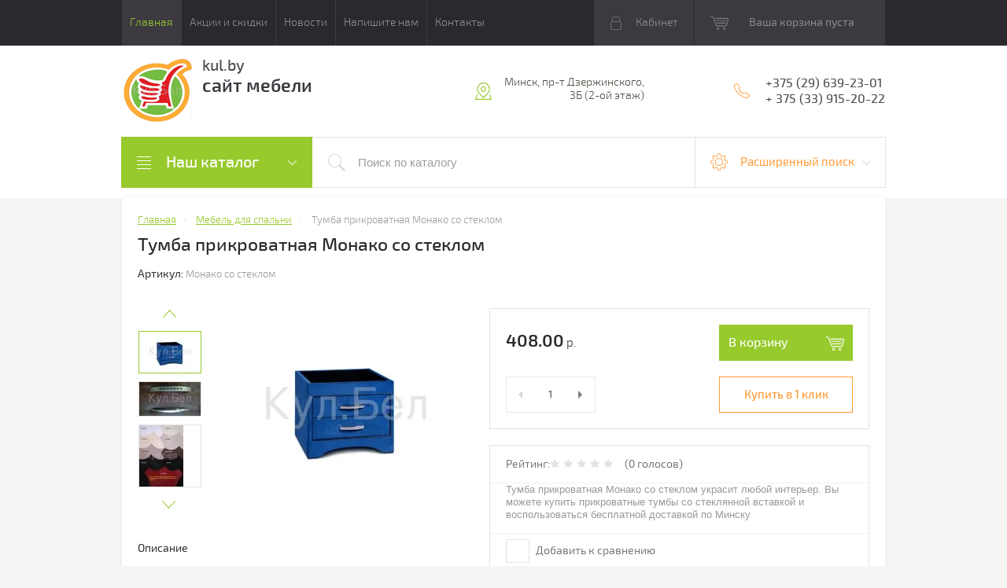

--- FILE ---
content_type: text/html; charset=utf-8
request_url: https://kul.by/shop/product/tumba-prikrovatnaya-monako-so-steklom
body_size: 17969
content:

	<!doctype html>
<html lang="ru">
<head>
<meta charset="utf-8">
<meta name="robots" content="all"/>
<title>Тумба прикроватная Монако со стеклом:прикроватные тумбы со стеклянной вставкой</title>
<!-- assets.top -->
<meta property="og:title" content="Тумба прикроватная Монако со стеклом">
<meta name="twitter:title" content="Тумба прикроватная Монако со стеклом">
<meta property="og:description" content="Тумба прикроватная Монако со стеклом: купить прикроватные тумбы со стеклянной вставкой в Минске от компании Кул.бел. Тел. +375(17)360-90-43">
<meta name="twitter:description" content="Тумба прикроватная Монако со стеклом: купить прикроватные тумбы со стеклянной вставкой в Минске от компании Кул.бел. Тел. +375(17)360-90-43">
<meta property="og:image" content="https://kul.by/thumb/2/DB4FGtFh7h8f5a4rnRKI2A/350r350/d/monako_so_steklom.jpg">
<meta name="twitter:image" content="https://kul.by/thumb/2/DB4FGtFh7h8f5a4rnRKI2A/350r350/d/monako_so_steklom.jpg">
<meta property="og:image:type" content="image/jpeg">
<meta property="og:image:width" content="350">
<meta property="og:image:height" content="350">
<meta property="og:type" content="website">
<meta property="og:url" content="https://kul.by/shop/product/tumba-prikrovatnaya-monako-so-steklom">
<meta name="twitter:card" content="summary">
<!-- /assets.top -->

<meta name="description" content="Тумба прикроватная Монако со стеклом: купить прикроватные тумбы со стеклянной вставкой в Минске от компании Кул.бел. Тел. +375(17)360-90-43">
<meta name="keywords" content="Тумба прикроватная Монако со стеклом">
<meta name="SKYPE_TOOLBAR" content="SKYPE_TOOLBAR_PARSER_COMPATIBLE">
<meta name="viewport" content="width=device-width, initial-scale=1.0, maximum-scale=1.0, user-scalable=no">
<meta name="format-detection" content="telephone=no">
<meta http-equiv="x-rim-auto-match" content="none">
<meta id="themeColor" name="theme-color" content="">
<link rel="stylesheet" href="/g/css/styles_articles_tpl.css">
<script src="/g/libs/jquery/1.10.2/jquery.min.js"></script>
<meta name="yandex-verification" content="fa80dfe54157ba9b" />
<meta name="google-site-verification" content="EDKWFq6XtK024wpWtjRRt_NBzYEnEP3irwsBqA0uTMI" />

            <!-- 46b9544ffa2e5e73c3c971fe2ede35a5 -->
            <script src='/shared/s3/js/lang/ru.js'></script>
            <script src='/shared/s3/js/common.min.js'></script>
        <link rel='stylesheet' type='text/css' href='/shared/s3/css/calendar.css' /><link rel='stylesheet' type='text/css' href='/shared/highslide-4.1.13/highslide.min.css'/>
<script type='text/javascript' src='/shared/highslide-4.1.13/highslide-full.packed.js'></script>
<script type='text/javascript'>
hs.graphicsDir = '/shared/highslide-4.1.13/graphics/';
hs.outlineType = null;
hs.showCredits = false;
hs.lang={cssDirection:'ltr',loadingText:'Загрузка...',loadingTitle:'Кликните чтобы отменить',focusTitle:'Нажмите чтобы перенести вперёд',fullExpandTitle:'Увеличить',fullExpandText:'Полноэкранный',previousText:'Предыдущий',previousTitle:'Назад (стрелка влево)',nextText:'Далее',nextTitle:'Далее (стрелка вправо)',moveTitle:'Передвинуть',moveText:'Передвинуть',closeText:'Закрыть',closeTitle:'Закрыть (Esc)',resizeTitle:'Восстановить размер',playText:'Слайд-шоу',playTitle:'Слайд-шоу (пробел)',pauseText:'Пауза',pauseTitle:'Приостановить слайд-шоу (пробел)',number:'Изображение %1/%2',restoreTitle:'Нажмите чтобы посмотреть картинку, используйте мышь для перетаскивания. Используйте клавиши вперёд и назад'};</script>
<link rel="icon" href="/favicon.ico" type="image/x-icon">

<link rel='stylesheet' type='text/css' href='/t/images/__csspatch/1/patch.css'/>

<!--s3_require-->
<link rel="stylesheet" href="/g/basestyle/1.0.1/user/user.css" type="text/css"/>
<link rel="stylesheet" href="/g/basestyle/1.0.1/user/user.blue.css" type="text/css"/>
<script type="text/javascript" src="/g/basestyle/1.0.1/user/user.js" async></script>
<!--/s3_require-->

			
		
		
		
			<link rel="stylesheet" type="text/css" href="/g/shop2v2/default/css/theme.less.css">		
			<script type="text/javascript" src="/g/printme.js"></script>
		<script type="text/javascript" src="/g/shop2v2/default/js/tpl.js"></script>
		<script type="text/javascript" src="/g/shop2v2/default/js/baron.min.js"></script>
		
			<script type="text/javascript" src="/g/shop2v2/default/js/shop2.2.js"></script>
		
	<script type="text/javascript">shop2.init({"productRefs": {"88666640":{"gabaritnye_razmery":{"400\/500\/450":["147988640"]},"material_sidena":{"20503604":["147988640"]},"material_karkasa":{"20515804":["147988640"]}}},"apiHash": {"getPromoProducts":"06026c4e1285d6c3e9f5e98dfa87bfd1","getSearchMatches":"0802e6f3fc197ce185c8abbfc039e738","getFolderCustomFields":"4a6cc8354bdc6538a9eae66baf0a7b2e","getProductListItem":"dad082507fd829c0801b1b9c41546aa0","cartAddItem":"be6d99df83e5a0aa8ffeca3fc2a47631","cartRemoveItem":"1f2e5fa2cb914e101b727b128dba3eb0","cartUpdate":"0c1ca19e0209b2dd193fe213fce00ef1","cartRemoveCoupon":"3bcdea274286cd41d8d7e9f2de5b5cf3","cartAddCoupon":"85d2e7b236bbf66bf37ee40f2c147bcf","deliveryCalc":"853aacc7be5dfb4fa6f1c24746b58a16","printOrder":"5623449a233b34c58b7e1e0c864e322f","cancelOrder":"22c265b98ba25d56ae54498a94e6ca20","cancelOrderNotify":"aa4877b726e1507892cc1fbb70e953c4","repeatOrder":"328bf7480a6358b430733a139900e6c1","paymentMethods":"5fc957ef9614af373ed036ee9432ef0e","compare":"39ae2e04ceab2ff75d90a614ec6b80e3"},"hash": null,"verId": 1712302,"mode": "product","step": "","uri": "/shop","IMAGES_DIR": "/d/","my": {"list_picture_enlarge":true,"accessory":"\u0410\u043a\u0441\u0441\u0435\u0441\u0441\u0443\u0430\u0440\u044b","kit":"\u041d\u0430\u0431\u043e\u0440","recommend":"\u0420\u0435\u043a\u043e\u043c\u0435\u043d\u0434\u0443\u0435\u043c\u044b\u0435","similar":"\u041f\u043e\u0445\u043e\u0436\u0438\u0435","modification":"\u041c\u043e\u0434\u0438\u0444\u0438\u043a\u0430\u0446\u0438\u0438","unique_values":true,"pricelist_options_toggle":true},"shop2_cart_order_payments": 3,"cf_margin_price_enabled": 0,"maps_yandex_key":"","maps_google_key":""});</script>
<style type="text/css">.product-item-thumb {width: 180px;}.product-item-thumb .product-image, .product-item-simple .product-image {height: 160px;width: 180px;}.product-item-thumb .product-amount .amount-title {width: 84px;}.product-item-thumb .product-price {width: 130px;}.shop2-product .product-side-l {width: 300px;}.shop2-product .product-image {height: 300px;width: 300px;}.shop2-product .product-thumbnails li {width: 90px;height: 90px;}</style>

     <link rel="stylesheet" href="/t/v1578/images/theme0/theme.scss.css">

<link rel="stylesheet" href="/t/v1578/images/css/bdr_styles.scss.css">

<!--[if lt IE 10]>
<script src="/g/libs/ie9-svg-gradient/0.0.1/ie9-svg-gradient.min.js"></script>
<script src="/g/libs/jquery-placeholder/2.0.7/jquery.placeholder.min.js"></script>
<script src="/g/libs/jquery-textshadow/0.0.1/jquery.textshadow.min.js"></script>
<script src="/g/s3/misc/ie/0.0.1/ie.js"></script>
<![endif]-->
<!--[if lt IE 9]>
<script src="/g/libs/html5shiv/html5.js"></script>
<![endif]-->
</head>
<body>
	<div class="top-line-wr">
		<div class="top-line-in">
			<div class="menu-top-wr">
				<div class="menu-top-btn"></div>
				<div class="menu-top-in">
					<div class="menu-blocks">
					<div class="menu-top-btn active"><span>Закрыть</span></div>
											<ul class="menu-top desktopMenu"><li class="opened active"><a href="/" >Главная</a></li><li><a href="/aktsii-i-skidki" >Акции и скидки</a></li><li><a href="/novosti" >Новости</a></li><li><a href="/napishite-nam" >Напишите нам</a></li><li><a href="/kontakty" >Контакты</a></li></ul>						<div class="mobileMenu-wrap">
		                    <ul class="menu-top mobileMenu">
																																				<li ><a  href="/">Главная</a>
																																																																																					</li>
																																																	<li ><a  href="/aktsii-i-skidki">Акции и скидки</a>
																																																																																					</li>
																																																	<li ><a  href="/novosti">Новости</a>
																																																																																					</li>
																																																	<li ><a  href="/napishite-nam">Напишите нам</a>
																																																																																					</li>
																																																	<li ><a  href="/kontakty">Контакты</a>
																																																														</li>
							</ul>
						</div>
										</div>
				</div>
			</div>
			<div class="top-line-right">
				<div class="login-block-wr">
					<div class="block-user">
	<div class="block-title"><div class="close-btn"></div>Кабинет</div>
	<div class="block-body">
					<form method="post" action="/user">
				<input type="hidden" name="mode" value="login">
				<div class="field name">
					<label class="input"><input type="text" name="login" id="login" tabindex="1" onBlur="this.placeholder=this.placeholder==''?'Логин, e-mail':this.placeholder" onFocus="this.placeholder=this.placeholder=='Логин, e-mail'?'':this.placeholder;" placeholder="Логин, e-mail" value=""></label>
				</div>
				<div class="field password clear-self">
					<label class="input"><input type="password" name="password" id="password" tabindex="2" onBlur="this.placeholder=this.placeholder==''?'Пароль':this.placeholder" onFocus="this.placeholder=this.placeholder=='Пароль'?'':this.placeholder;" placeholder="Пароль" value=""></label>
				</div>
				<div class="field btn clear-self">
					<button type="submit" class="btn-variant1">Логин</button>
					<a href="/user/forgot_password" class="forgot">Забыли пароль?</a>
				</div>
				<div class="field register-wr clear-self">
					<a href="/user/register" class="register">Регистрация</a>
				</div>
			<re-captcha data-captcha="recaptcha"
     data-name="captcha"
     data-sitekey="6LfLhZ0UAAAAAEB4sGlu_2uKR2xqUQpOMdxygQnA"
     data-lang="ru"
     data-rsize="invisible"
     data-type="image"
     data-theme="light"></re-captcha></form>
			</div>
</div>				</div>
								<div id="shop2-cart-preview" class="cart-wr">
			<div class="cart-in disabled">Ваша корзина пуста</div>
    </div><!-- Cart Preview -->							</div>
		</div>
	</div>
	
	<script>
		var panelColor = $('.top-line-wr').css('backgroundColor');
		$('#themeColor').attr('content', panelColor);
	</script>
	
	
	<div class="site-wrapper">
		<header role="banner" class="site-header">
			<div class="site-header-in">
				<div class="company-block clear-self">
											<a class="comapany-logo" href="http://kul.by"  title="На главную страницу"><img src=/thumb/2/NqjudSGDKPLWRsHzlkgbOQ/94r82/d/logotip_cr_1.png alt="/"></a>
										<div class="comapany-name-wr">
						<div class="comapany-name">
							<a href="http://kul.by"  title="На главную страницу">kul.by</a>						</div>
						<div class="company-activity">сайт мебели</div>					</div>
				</div>
				<div class="company-contacts">
										<div class="top-address "><span class="address-ico"></span><div class="top-address-block">Минск,  пр-т Дзержинского, 3Б (2-ой этаж)</div></div>
															<div class="top-phone">
						<span class="phone-ico"></span>
						<div class="top-phone-block">
													<div><a href="tel:+375 (29) 639-23-01">+375 (29) 639-23-01</a></div>
													<div><a href="tel:+ 375 (33) 915-20-22">+ 375 (33) 915-20-22</a></div>
												</div>
					</div>
									</div>
			</div>
		</header> <!-- .site-header -->
		<div class="search-panel-wr clear-self">
			<div class="search-panel-in clear-self">
								<div class="search-panel-left">
					<div class="left-categor-wrapper">
						<div class="left-categor-title">Наш каталог</div>
						<div class="left-nav">
							<div class="left-nav-inner mobile">
								<div class="left-categor-title">Наш каталог</div>
								<div class="waSlideCateg-nav">
									<ul class="left-categor">
																					 											 											 											 																					 												  												  													   <li class="sublevel i-am-menu-item"><a class="has_sublayer" href="/shop/folder/gostinye">Мебель для гостиной</a>
												  											 											 											 											 																					 												  													   															<ul>
																<li class="parent-item"><a href="/shop/folder/gostinye">Мебель для гостиной</a> <span class="close-menu"></span></li>
																											  												  													   <li ><a href="/shop/folder/gotovye-gostinye">Стенки</a>
												  											 											 											 											 																					 												  													   															</li>
																												   												  												  													   <li ><a href="/shop/folder/tumby-pod-tv">Тумбы под ТВ</a>
												  											 											 											 											 																					 												  													   															</li>
																												   												  												  													   <li class="sublevel i-am-menu-item"><a class="has_sublayer" href="/shop/folder/modulnye-stenki">Модульные стенки</a>
												  											 											 											 											 																					 												  													   															<ul>
																<li class="parent-item"><a href="/shop/folder/modulnye-stenki">Модульные стенки</a> <span class="close-menu"></span></li>
																											  												  													   <li ><a href="/shop/folder/modulnaya-stenka-nicca">Модульная стенка Ницца</a>
												  											 											 											 											 																					 												  													   															</li>
																												   												  												  													   <li ><a href="/shop/folder/modulnaya-stenka-aleksandriya">Модульная стенка Александрия</a>
												  											 											 											 											 																					 												  													   															</li>
																												   												  												  													   <li ><a href="/shop/folder/modulnaya-stenka-triumf">Модульная стенка Триумф</a>
												  											 											 											 											 																					 												  													   															</li>
																												   												  												  													   <li ><a href="/shop/folder/modulnaya-stenka-versal">Модульная стенка Версаль</a>
												  											 											 											 											 																					 												  													   															</li>
																												   												  												  													   <li ><a href="/shop/folder/modulnaya-stenka-solo">Модульная стенка Соло</a>
												  											 											 											 											 																					 												  													   															</li>
																															 </ul></li>
																												   												  												  													   <li ><a href="/shop/folder/zhurnalnye-stoly">Журнальные столы</a>
												  											 											 											 											 																					 												  													   															</li>
																												   												  												  													   <li ><a href="/shop/folder/stellazhi">Стеллажи</a>
												  											 											 											 											 																					 												  													   															</li>
																												   												  												  													   <li ><a href="/shop/folder/polki">Полки</a>
												  											 											 											 											 																					 												  													   															</li>
																															 </ul></li>
																												   												  												  													   <li class="sublevel i-am-menu-item"><a class="has_sublayer" href="/shop/folder/mebel-dlya-kuhni">Мебель для кухни</a>
												  											 											 											 											 																					 												  													   															<ul>
																<li class="parent-item"><a href="/shop/folder/mebel-dlya-kuhni">Мебель для кухни</a> <span class="close-menu"></span></li>
																											  												  													   <li ><a href="/shop/folder/kuhni">Готовые кухни</a>
												  											 											 											 											 																					 												  													   															</li>
																												   												  												  													   <li ><a href="/shop/folder/modulnye-kuhni">Модульные кухни</a>
												  											 											 											 											 																					 												  													   															</li>
																												   												  												  													   <li ><a href="/shop/folder/kuhonnye-ugolki">Кухонные диваны</a>
												  											 											 											 											 																					 												  													   															</li>
																												   												  												  													   <li class="sublevel i-am-menu-item"><a class="has_sublayer" href="/shop/folder/stulya">Стулья</a>
												  											 											 											 											 																					 												  													   															<ul>
																<li class="parent-item"><a href="/shop/folder/stulya">Стулья</a> <span class="close-menu"></span></li>
																											  												  													   <li ><a href="/shop/folder/barnye-stulya">Барные стулья</a>
												  											 											 											 											 																					 												  													   															</li>
																															 </ul></li>
																												   												  												  													   <li class="sublevel i-am-menu-item"><a class="has_sublayer" href="/shop/folder/stoly-1">Столы</a>
												  											 											 											 											 																					 												  													   															<ul>
																<li class="parent-item"><a href="/shop/folder/stoly-1">Столы</a> <span class="close-menu"></span></li>
																											  												  													   <li ><a href="/shop/folder/stolik-servirovochnyj">Столик сервировочный</a>
												  											 											 											 											 																					 												  													   															</li>
																															 </ul></li>
																												   												  												  													   <li ><a href="/shop/folder/soputstvuyushchie-tovary-dlya-kuhni">Сопутствующие товары для кухни</a>
												  											 											 											 											 																					 												  													   															</li>
																															 </ul></li>
																												   												  												  													   <li class="sublevel i-am-menu-item"><a class="has_sublayer" href="/shop/folder/divany-kresla-pufy-y-banketky">Мягкая мебель</a>
												  											 											 											 											 																					 												  													   															<ul>
																<li class="parent-item"><a href="/shop/folder/divany-kresla-pufy-y-banketky">Мягкая мебель</a> <span class="close-menu"></span></li>
																											  												  													   <li ><a href="/shop/folder/kresla">Кресла</a>
												  											 											 											 											 																					 												  													   															</li>
																												   												  												  													   <li class="sublevel i-am-menu-item"><a class="has_sublayer" href="/shop/folder/divany">Диваны</a>
												  											 											 											 											 																					 												  													   															<ul>
																<li class="parent-item"><a href="/shop/folder/divany">Диваны</a> <span class="close-menu"></span></li>
																											  												  													   <li ><a href="/shop/folder/divan-vykatnoj">Диван угловой</a>
												  											 											 											 											 																					 												  													   															</li>
																												   												  												  													   <li ><a href="/shop/folder/divany-s-mehanizmom-delfin">Диван прямой</a>
												  											 											 											 											 																					 												  													   															</li>
																															 </ul></li>
																												   												  												  													   <li ><a href="/shop/folder/pufy-i-banketki">Пуфы и банкетки</a>
												  											 											 											 											 																					 												  													   															</li>
																												   												  												  													   <li ><a href="/shop/folder/tahty">Тахты</a>
												  											 											 											 											 																					 												  													   															</li>
																												   												  												  													   <li ><a href="/shop/folder/kuhonnyj-divan">Кухонный диван</a>
												  											 											 											 											 																					 												  													   															</li>
																												   												  												  													   <li ><a href="/shop/folder/kreslo-krovat">Кресло-кровать</a>
												  											 											 											 											 																					 												  													   															</li>
																															 </ul></li>
																												   												  												  													   <li class="sublevel i-am-menu-item"><a class="has_sublayer" href="/shop/folder/spalni-krovati">Мебель для спальни</a>
												  											 											 											 											 																					 												  													   															<ul>
																<li class="parent-item"><a href="/shop/folder/spalni-krovati">Мебель для спальни</a> <span class="close-menu"></span></li>
																											  												  													   <li ><a href="/shop/folder/spalni">Спальный гарнитур</a>
												  											 											 											 											 																					 												  													   															</li>
																												   												  												  													   <li class="sublevel i-am-menu-item"><a class="has_sublayer" href="/shop/folder/modulnye-spalni">Модульные спальни</a>
												  											 											 											 											 																					 												  													   															<ul>
																<li class="parent-item"><a href="/shop/folder/modulnye-spalni">Модульные спальни</a> <span class="close-menu"></span></li>
																											  												  													   <li ><a href="/shop/folder/spalnya-flora">Спальня Флора</a>
												  											 											 											 											 																					 												  													   															</li>
																															 </ul></li>
																												   												  												  													   <li ><a href="/shop/folder/komody">Комоды</a>
												  											 											 											 											 																					 												  													   															</li>
																												   												  												  													   <li class="sublevel i-am-menu-item"><a class="has_sublayer" href="/shop/folder/krovati">Кровати</a>
												  											 											 											 											 																					 												  													   															<ul>
																<li class="parent-item"><a href="/shop/folder/krovati">Кровати</a> <span class="close-menu"></span></li>
																											  												  													   <li ><a href="/shop/folder/krovati-iz-dsp-i-mdf">Кровати из ДСП и МДФ</a>
												  											 											 											 											 																					 												  													   															</li>
																												   												  												  													   <li ><a href="/shop/folder/krovati-iz-ekokozhi-i-tekstilya">Кровати из экокожи и текстиля</a>
												  											 											 											 											 																					 												  													   															</li>
																												   												  												  													   <li ><a href="/shop/folder/metallicheskie-krovati">Металлические кровати</a>
												  											 											 											 											 																					 												  													   															</li>
																												   												  												  													   <li ><a href="/folder/krovati-iz-massiva-dereva">Кровати из массива дерева</a>
												  											 											 											 											 																					 												  													   															</li>
																															 </ul></li>
																												   												  												  													   <li ><a href="/shop/folder/prikrovatnyye-tumby">Прикроватные тумбы</a>
												  											 											 											 											 																					 												  													   															</li>
																												   												  												  													   <li ><a href="/shop/folder/tualetnye-stoliki-zerkala-polky">Туалетные столики, зеркала, полки</a>
												  											 											 											 											 																					 												  													   															</li>
																												   												  												  													   <li class="sublevel i-am-menu-item"><a class="has_sublayer" href="/shop/folder/matrasy-i-namatrasniki">Матрасы и наматрасники</a>
												  											 											 											 											 																					 												  													   															<ul>
																<li class="parent-item"><a href="/shop/folder/matrasy-i-namatrasniki">Матрасы и наматрасники</a> <span class="close-menu"></span></li>
																											  												  													   <li ><a href="/shop/folder/100h200">100х200</a>
												  											 											 											 											 																					 												  													   															</li>
																												   												  												  													   <li ><a href="/shop/folder/120h200">120х200</a>
												  											 											 											 											 																					 												  													   															</li>
																												   												  												  													   <li ><a href="/shop/folder/140h200">140х200</a>
												  											 											 											 											 																					 												  													   															</li>
																												   												  												  													   <li ><a href="/shop/folder/160h200">160х200</a>
												  											 											 											 											 																					 												  													   															</li>
																												   												  												  													   <li ><a href="/shop/folder/180h200">180х200</a>
												  											 											 											 											 																					 												  													   															</li>
																												   												  												  													   <li ><a href="/shop/folder/200h200">200х200</a>
												  											 											 											 											 																					 												  													   															</li>
																												   												  												  													   <li ><a href="/shop/folder/70h200">70х200</a>
												  											 											 											 											 																					 												  													   															</li>
																												   												  												  													   <li ><a href="/shop/folder/80h200">80х200</a>
												  											 											 											 											 																					 												  													   															</li>
																												   												  												  													   <li ><a href="/shop/folder/90h200">90х200</a>
												  											 											 											 											 																					 												  													   															</li>
																															 </ul></li>
																															 </ul></li>
																												   												  												  													   <li class="sublevel i-am-menu-item"><a class="has_sublayer" href="/shop/folder/mebel-dlya-prihozhej">Мебель для прихожей</a>
												  											 											 											 											 																					 												  													   															<ul>
																<li class="parent-item"><a href="/shop/folder/mebel-dlya-prihozhej">Мебель для прихожей</a> <span class="close-menu"></span></li>
																											  												  													   <li ><a href="/shop/folder/obuvnicy">Обувницы</a>
												  											 											 											 											 																					 												  													   															</li>
																												   												  												  													   <li ><a href="/shop/folder/prihozhaya">Прихожие</a>
												  											 											 											 											 																					 												  													   															</li>
																												   												  												  													   <li ><a href="/shop/folder/modulnye-prihozhie">Модульные прихожие</a>
												  											 											 											 											 																					 												  													   															</li>
																												   												  												  													   <li ><a href="/shop/folder/veshalki">Вешалки</a>
												  											 											 											 											 																					 												  													   															</li>
																															 </ul></li>
																												   												  												  													   <li class="sublevel i-am-menu-item"><a class="has_sublayer" href="/shop/folder/shkafy">Шкафы</a>
												  											 											 											 											 																					 												  													   															<ul>
																<li class="parent-item"><a href="/shop/folder/shkafy">Шкафы</a> <span class="close-menu"></span></li>
																											  												  													   <li ><a href="/shop/folder/shkafy-kupe">Шкафы-купе</a>
												  											 											 											 											 																					 												  													   															</li>
																												   												  												  													   <li ><a href="/shop/folder/shkaf-penal">Шкаф-пенал</a>
												  											 											 											 											 																					 												  													   															</li>
																												   												  												  													   <li ><a href="/shop/folder/uglovye-shkafy">Угловые шкафы</a>
												  											 											 											 											 																					 												  													   															</li>
																												   												  												  													   <li ><a href="/shop/folder/dvuhstvorchatye-shkafy">Двухстворчатые шкафы</a>
												  											 											 											 											 																					 												  													   															</li>
																												   												  												  													   <li ><a href="/shop/folder/chetyrehstvorchatye-shkafy">Четырехстворчатые шкафы</a>
												  											 											 											 											 																					 												  													   															</li>
																												   												  												  													   <li ><a href="/shop/folder/trehstvorchatye-shkafy">Трехстворчатые шкафы</a>
												  											 											 											 											 																					 												  													   															</li>
																															 </ul></li>
																												   												  												  													   <li class="sublevel i-am-menu-item"><a class="has_sublayer" href="/shop/folder/mebel-dlya-detskoj">Мебель для детей и подростков</a>
												  											 											 											 											 																					 												  													   															<ul>
																<li class="parent-item"><a href="/shop/folder/mebel-dlya-detskoj">Мебель для детей и подростков</a> <span class="close-menu"></span></li>
																											  												  													   <li ><a href="/shop/folder/krovati-1">Кровати</a>
												  											 											 											 											 																					 												  													   															</li>
																												   												  												  													   <li ><a href="/shop/folder/modulnye-detskie">Модульные детские</a>
												  											 											 											 											 																					 												  													   															</li>
																												   												  												  													   <li ><a href="/shop/folder/kompyuternye-stulya">Компьютерные стулья</a>
												  											 											 											 											 																					 												  													   															</li>
																												   												  												  													   <li ><a href="/shop/folder/kompyuternye-stoly">Письменные столы</a>
												  											 											 											 											 																					 												  													   															</li>
																															 </ul></li>
																												   												  												  													   <li class="sublevel i-am-menu-item"><a class="has_sublayer" href="/shop/folder/ofisnaya-mebel">Офисная мебель</a>
												  											 											 											 											 																					 												  													   															<ul>
																<li class="parent-item"><a href="/shop/folder/ofisnaya-mebel">Офисная мебель</a> <span class="close-menu"></span></li>
																											  												  													   <li ><a href="/shop/folder/kompyuternye-stulya-1">Компьютерные стулья</a>
												  											 											 											 											 																					 												  													   															</li>
																												   												  												  													   <li ><a href="/shop/folder/kompyuternye-stoly-1">Компьютерные столы</a>
												  											 											 											 											 																					 												  													   															</li>
																															 </ul></li>
																												   												  												  													   <li ><a href="/shop/folder/sadovaya-mebel">Садовая мебель</a>
												  											 											 											 											 																														</li>
									</ul>
								</div>
							</div>
							<div class="left-nav-inner desktop">
								<ul class="left-categor"><li><a href="/shop/folder/gostinye" >Мебель для гостиной</a><ul class="level-2"><li><a href="/shop/folder/gotovye-gostinye" >Стенки</a></li><li><a href="/shop/folder/tumby-pod-tv" >Тумбы под ТВ</a></li><li><a href="/shop/folder/modulnye-stenki" >Модульные стенки</a><ul class="level-3"><li><a href="/shop/folder/modulnaya-stenka-nicca" >Модульная стенка Ницца</a></li><li><a href="/shop/folder/modulnaya-stenka-aleksandriya" >Модульная стенка Александрия</a></li><li><a href="/shop/folder/modulnaya-stenka-triumf" >Модульная стенка Триумф</a></li><li><a href="/shop/folder/modulnaya-stenka-versal" >Модульная стенка Версаль</a></li><li><a href="/shop/folder/modulnaya-stenka-solo" >Модульная стенка Соло</a></li></ul></li><li><a href="/shop/folder/zhurnalnye-stoly" >Журнальные столы</a></li><li><a href="/shop/folder/stellazhi" >Стеллажи</a></li><li><a href="/shop/folder/polki" >Полки</a></li></ul></li><li><a href="/shop/folder/mebel-dlya-kuhni" >Мебель для кухни</a><ul class="level-2"><li><a href="/shop/folder/kuhni" >Готовые кухни</a></li><li><a href="/shop/folder/modulnye-kuhni" >Модульные кухни</a></li><li><a href="/shop/folder/kuhonnye-ugolki" >Кухонные диваны</a></li><li><a href="/shop/folder/stulya" >Стулья</a><ul class="level-3"><li><a href="/shop/folder/barnye-stulya" >Барные стулья</a></li></ul></li><li><a href="/shop/folder/stoly-1" >Столы</a><ul class="level-3"><li><a href="/shop/folder/stolik-servirovochnyj" >Столик сервировочный</a></li></ul></li><li><a href="/shop/folder/soputstvuyushchie-tovary-dlya-kuhni" >Сопутствующие товары для кухни</a></li></ul></li><li><a href="/shop/folder/divany-kresla-pufy-y-banketky" >Мягкая мебель</a><ul class="level-2"><li><a href="/shop/folder/kresla" >Кресла</a></li><li><a href="/shop/folder/divany" >Диваны</a><ul class="level-3"><li><a href="/shop/folder/divan-vykatnoj" >Диван угловой</a></li><li><a href="/shop/folder/divany-s-mehanizmom-delfin" >Диван прямой</a></li></ul></li><li><a href="/shop/folder/pufy-i-banketki" >Пуфы и банкетки</a></li><li><a href="/shop/folder/tahty" >Тахты</a></li><li><a href="/shop/folder/kuhonnyj-divan" >Кухонный диван</a></li><li><a href="/shop/folder/kreslo-krovat" >Кресло-кровать</a></li></ul></li><li class="opened"><a href="/shop/folder/spalni-krovati" >Мебель для спальни</a><ul class="level-2"><li><a href="/shop/folder/spalni" >Спальный гарнитур</a></li><li><a href="/shop/folder/modulnye-spalni" >Модульные спальни</a><ul class="level-3"><li><a href="/shop/folder/spalnya-flora" >Спальня Флора</a></li></ul></li><li><a href="/shop/folder/komody" >Комоды</a></li><li><a href="/shop/folder/krovati" >Кровати</a><ul class="level-3"><li><a href="/shop/folder/krovati-iz-dsp-i-mdf" >Кровати из ДСП и МДФ</a></li><li><a href="/shop/folder/krovati-iz-ekokozhi-i-tekstilya" >Кровати из экокожи и текстиля</a></li><li><a href="/shop/folder/metallicheskie-krovati" >Металлические кровати</a></li><li><a href="/folder/krovati-iz-massiva-dereva" >Кровати из массива дерева</a></li></ul></li><li class="opened active"><a href="/shop/folder/prikrovatnyye-tumby" >Прикроватные тумбы</a></li><li><a href="/shop/folder/tualetnye-stoliki-zerkala-polky" >Туалетные столики, зеркала, полки</a></li><li><a href="/shop/folder/matrasy-i-namatrasniki" >Матрасы и наматрасники</a><ul class="level-3"><li><a href="/shop/folder/100h200" >100х200</a></li><li><a href="/shop/folder/120h200" >120х200</a></li><li><a href="/shop/folder/140h200" >140х200</a></li><li><a href="/shop/folder/160h200" >160х200</a></li><li><a href="/shop/folder/180h200" >180х200</a></li><li><a href="/shop/folder/200h200" >200х200</a></li><li><a href="/shop/folder/70h200" >70х200</a></li><li><a href="/shop/folder/80h200" >80х200</a></li><li><a href="/shop/folder/90h200" >90х200</a></li></ul></li></ul></li><li><a href="/shop/folder/mebel-dlya-prihozhej" >Мебель для прихожей</a><ul class="level-2"><li><a href="/shop/folder/obuvnicy" >Обувницы</a></li><li><a href="/shop/folder/prihozhaya" >Прихожие</a></li><li><a href="/shop/folder/modulnye-prihozhie" >Модульные прихожие</a></li><li><a href="/shop/folder/veshalki" >Вешалки</a></li></ul></li><li><a href="/shop/folder/shkafy" >Шкафы</a><ul class="level-2"><li><a href="/shop/folder/shkafy-kupe" >Шкафы-купе</a></li><li><a href="/shop/folder/shkaf-penal" >Шкаф-пенал</a></li><li><a href="/shop/folder/uglovye-shkafy" >Угловые шкафы</a></li><li><a href="/shop/folder/dvuhstvorchatye-shkafy" >Двухстворчатые шкафы</a></li><li><a href="/shop/folder/chetyrehstvorchatye-shkafy" >Четырехстворчатые шкафы</a></li><li><a href="/shop/folder/trehstvorchatye-shkafy" >Трехстворчатые шкафы</a></li></ul></li><li><a href="/shop/folder/mebel-dlya-detskoj" >Мебель для детей и подростков</a><ul class="level-2"><li><a href="/shop/folder/krovati-1" >Кровати</a></li><li><a href="/shop/folder/modulnye-detskie" >Модульные детские</a></li><li><a href="/shop/folder/kompyuternye-stulya" >Компьютерные стулья</a></li><li><a href="/shop/folder/kompyuternye-stoly" >Письменные столы</a></li></ul></li><li><a href="/shop/folder/ofisnaya-mebel" >Офисная мебель</a><ul class="level-2"><li><a href="/shop/folder/kompyuternye-stulya-1" >Компьютерные стулья</a></li><li><a href="/shop/folder/kompyuternye-stoly-1" >Компьютерные столы</a></li></ul></li><li><a href="/shop/folder/sadovaya-mebel" >Садовая мебель</a></li></ul>
							</div>
						</div>
					</div>
				</div>
								<div class="search-panel-right">
					<div class="site-search-wr ">
						<form action="/shop/search" enctype="multipart/form-data" method="get" class="site-search-form clear-self">
							<input type="submit" class="search-but" value=""/>
							<input type="text" class="search-text" name="search_text" onBlur="this.placeholder=this.placeholder==''?'Поиск по каталогу':this.placeholder" onFocus="this.placeholder=this.placeholder=='Поиск по каталогу'?'':this.placeholder;" placeholder="Поиск по каталогу" />
						<re-captcha data-captcha="recaptcha"
     data-name="captcha"
     data-sitekey="6LfLhZ0UAAAAAEB4sGlu_2uKR2xqUQpOMdxygQnA"
     data-lang="ru"
     data-rsize="invisible"
     data-type="image"
     data-theme="light"></re-captcha></form>
					</div>
					<div class="shop-search-block">
	                	<div class="shop-search-btn">Расширенный поиск</div>
							
    
<div class="search-online-store">

	<div class="block-body">
		<form class="dropdown" action="/shop/search" enctype="multipart/form-data">
			<input type="hidden" name="sort_by" value="">
			
							<div class="field select folder-field">
					<span class="field-title">Выберите категорию:</span><br>
					<select name="s[folder_id]" id="s[folder_id]">
						<option value="">Все</option>
																											                            <option value="161700440" >
	                                 Мебель для гостиной
	                            </option>
	                        														                            <option value="161730040" >
	                                &raquo; Стенки
	                            </option>
	                        														                            <option value="161730640" >
	                                &raquo; Тумбы под ТВ
	                            </option>
	                        														                            <option value="161947640" >
	                                &raquo; Модульные стенки
	                            </option>
	                        														                            <option value="161948240" >
	                                &raquo;&raquo; Модульная стенка Ницца
	                            </option>
	                        														                            <option value="161948640" >
	                                &raquo;&raquo; Модульная стенка Александрия
	                            </option>
	                        														                            <option value="162602240" >
	                                &raquo;&raquo; Модульная стенка Триумф
	                            </option>
	                        														                            <option value="162602440" >
	                                &raquo;&raquo; Модульная стенка Версаль
	                            </option>
	                        														                            <option value="162610240" >
	                                &raquo;&raquo; Модульная стенка Соло
	                            </option>
	                        														                            <option value="161947840" >
	                                &raquo; Журнальные столы
	                            </option>
	                        														                            <option value="161948040" >
	                                &raquo; Стеллажи
	                            </option>
	                        														                            <option value="163080840" >
	                                &raquo; Полки
	                            </option>
	                        														                            <option value="161710440" >
	                                 Мебель для кухни
	                            </option>
	                        														                            <option value="161715640" >
	                                &raquo; Готовые кухни
	                            </option>
	                        														                            <option value="162602840" >
	                                &raquo; Модульные кухни
	                            </option>
	                        														                            <option value="162603040" >
	                                &raquo; Кухонные диваны
	                            </option>
	                        														                            <option value="162603240" >
	                                &raquo; Стулья
	                            </option>
	                        														                            <option value="162612640" >
	                                &raquo;&raquo; Барные стулья
	                            </option>
	                        														                            <option value="162603440" >
	                                &raquo; Столы
	                            </option>
	                        														                            <option value="162614440" >
	                                &raquo;&raquo; Столик сервировочный
	                            </option>
	                        														                            <option value="162603640" >
	                                &raquo; Сопутствующие товары для кухни
	                            </option>
	                        														                            <option value="599218041" >
	                                 Мягкая мебель
	                            </option>
	                        														                            <option value="26088004" >
	                                &raquo; Кресла
	                            </option>
	                        														                            <option value="26118404" >
	                                &raquo; Диваны
	                            </option>
	                        														                            <option value="162604440" >
	                                &raquo;&raquo; Диван угловой
	                            </option>
	                        														                            <option value="162604640" >
	                                &raquo;&raquo; Диван прямой
	                            </option>
	                        														                            <option value="26118604" >
	                                &raquo; Пуфы и банкетки
	                            </option>
	                        														                            <option value="161710240" >
	                                &raquo; Тахты
	                            </option>
	                        														                            <option value="163250840" >
	                                &raquo; Кухонный диван
	                            </option>
	                        														                            <option value="163251440" >
	                                &raquo; Кресло-кровать
	                            </option>
	                        														                            <option value="41573640" >
	                                 Мебель для спальни
	                            </option>
	                        														                            <option value="146365240" >
	                                &raquo; Спальный гарнитур
	                            </option>
	                        														                            <option value="162604840" >
	                                &raquo; Модульные спальни
	                            </option>
	                        														                            <option value="162891040" >
	                                &raquo;&raquo; Спальня Флора
	                            </option>
	                        														                            <option value="56145840" >
	                                &raquo; Комоды
	                            </option>
	                        														                            <option value="41579840" >
	                                &raquo; Кровати
	                            </option>
	                        														                            <option value="162605240" >
	                                &raquo;&raquo; Кровати из ДСП и МДФ
	                            </option>
	                        														                            <option value="162605440" >
	                                &raquo;&raquo; Кровати из экокожи и текстиля
	                            </option>
	                        														                            <option value="162605640" >
	                                &raquo;&raquo; Металлические кровати
	                            </option>
	                        														                            <option value="4012442" >
	                                &raquo;&raquo; Кровати из массива дерева
	                            </option>
	                        														                            <option value="56145240" >
	                                &raquo; Прикроватные тумбы
	                            </option>
	                        														                            <option value="56146240" >
	                                &raquo; Туалетные столики, зеркала, полки
	                            </option>
	                        														                            <option value="145831640" >
	                                &raquo; Матрасы и наматрасники
	                            </option>
	                        														                            <option value="147752640" >
	                                &raquo;&raquo; 100х200
	                            </option>
	                        														                            <option value="147752840" >
	                                &raquo;&raquo; 120х200
	                            </option>
	                        														                            <option value="147751840" >
	                                &raquo;&raquo; 140х200
	                            </option>
	                        														                            <option value="147751640" >
	                                &raquo;&raquo; 160х200
	                            </option>
	                        														                            <option value="147753040" >
	                                &raquo;&raquo; 180х200
	                            </option>
	                        														                            <option value="147753240" >
	                                &raquo;&raquo; 200х200
	                            </option>
	                        														                            <option value="147752040" >
	                                &raquo;&raquo; 70х200
	                            </option>
	                        														                            <option value="147752240" >
	                                &raquo;&raquo; 80х200
	                            </option>
	                        														                            <option value="147752440" >
	                                &raquo;&raquo; 90х200
	                            </option>
	                        														                            <option value="161723440" >
	                                 Мебель для прихожей
	                            </option>
	                        														                            <option value="161725240" >
	                                &raquo; Обувницы
	                            </option>
	                        														                            <option value="161725440" >
	                                &raquo; Прихожие
	                            </option>
	                        														                            <option value="162605840" >
	                                &raquo; Модульные прихожие
	                            </option>
	                        														                            <option value="162606040" >
	                                &raquo; Вешалки
	                            </option>
	                        														                            <option value="161731840" >
	                                 Шкафы
	                            </option>
	                        														                            <option value="161732240" >
	                                &raquo; Шкафы-купе
	                            </option>
	                        														                            <option value="162606240" >
	                                &raquo; Шкаф-пенал
	                            </option>
	                        														                            <option value="162606440" >
	                                &raquo; Угловые шкафы
	                            </option>
	                        														                            <option value="162606640" >
	                                &raquo; Двухстворчатые шкафы
	                            </option>
	                        														                            <option value="163083040" >
	                                &raquo; Четырехстворчатые шкафы
	                            </option>
	                        														                            <option value="163083240" >
	                                &raquo; Трехстворчатые шкафы
	                            </option>
	                        														                            <option value="161703040" >
	                                 Мебель для детей и подростков
	                            </option>
	                        														                            <option value="162606840" >
	                                &raquo; Кровати
	                            </option>
	                        														                            <option value="162607040" >
	                                &raquo; Модульные детские
	                            </option>
	                        														                            <option value="162607440" >
	                                &raquo; Компьютерные стулья
	                            </option>
	                        														                            <option value="162607840" >
	                                &raquo; Письменные столы
	                            </option>
	                        														                            <option value="162612840" >
	                                 Офисная мебель
	                            </option>
	                        														                            <option value="162613040" >
	                                &raquo; Компьютерные стулья
	                            </option>
	                        														                            <option value="162613240" >
	                                &raquo; Компьютерные столы
	                            </option>
	                        														                            <option value="28190004" >
	                                 Садовая мебель
	                            </option>
	                        											</select>
				</div>

				<div id="shop2_search_custom_fields"></div>
			
			            <div class="row search_price range_slider_wrapper">
                <div class="row-title">Цена (р.)</div>
                <div class="price_range_title clear-self">
                	<div class="price_range_title_left">от</div>
                	<div class="price_range_title_right">до</div>
                </div>
                <div class="price_range clear-self">
                    <input name="s[price][min]" type="text" size="5" class="small low" value="0" />
                    <input name="s[price][max]" type="text" size="5" class="small hight" data-max="200000" value="200000" />
                </div>
                <div class="input_range_slider"></div>
            </div>
            
							<div class="field text">
					<label class="field-title" for="s[name]">Название:</label><br>
					<label class="input"><input type="text" name="s[name]" id="s[name]" value=""></label>
				</div>
			
							<div class="field text">
					<label class="field-title" for="s[article">Артикул:</label><br>
					<label class="input"><input type="text" name="s[article]" id="s[article" value=""></label>
				</div>
			
							<div class="field text">
					<label class="field-title" for="search_text">Текст:</label><br>
					<label class="input"><input type="text" name="search_text" id="search_text"  value=""></label>
				</div>
			
						<div id="shop2_search_global_fields">
				
																												</div>
						
							<div class="field select">
					<span class="field-title">Производитель:</span><br>
					<select name="s[vendor_id]">
						<option value="">Все</option>          
	                    	                        <option value="400242" >Белдревизделие</option>
	                    	                        <option value="51242" >Гальваник</option>
	                    	                        <option value="18442" >Профдекортрейд</option>
	                    	                        <option value="4606640" >Фабрика Сна</option>
	                    	                        <option value="4600040" >Беларусь</option>
	                    	                        <option value="4599240" >Akshome</option>
	                    	                        <option value="4567040" >ММЦ</option>
	                    	                        <option value="4523040" >Интерьер-центр</option>
	                    	                        <option value="4464040" >КМК</option>
	                    	                        <option value="4445640" >Артём-мебель</option>
	                    	                        <option value="4268040" >ДМ-Мебель</option>
	                    	                        <option value="4215040" >Фарталер</option>
	                    	                        <option value="3520640" >ГрандПозитив</option>
	                    	                        <option value="1417240" >BRW</option>
	                    	                        <option value="882240" >Kondor</option>
	                    	                        <option value="849040" >Mio Tesoro</option>
	                    	                        <option value="817840" >Форест Деко Групп</option>
	                    	                        <option value="798440" >Elmax</option>
	                    	                        <option value="741640" >SV-Мебель</option>
	                    	                        <option value="640640" >Dajar</option>
	                    	                        <option value="547440" >ЭОС</option>
	                    	                        <option value="498440" >ATREVE</option>
	                    	                        <option value="496640" >ГрандМанар</option>
	                    	                        <option value="481440" >Сокол</option>
	                    	                        <option value="412040" >АМФ</option>
	                    	                        <option value="411640" >Nowy Styl</option>
	                    	                        <option value="255440" >ФХИ Любна</option>
	                    	                        <option value="107440" >ТМ &quot;Столица текстиля&quot;, РФ</option>
	                    	                        <option value="3505404" >Sedia</option>
	                    	                        <option value="3154804" >Halmar</option>
	                    	                        <option value="3080404" >ВудИнвестТрейдинг</option>
	                    	                        <option value="184355841" >Мебель-класс</option>
	                    	                        <option value="182428441" >Калинковичская мебельная фабрика</option>
	                    	                        <option value="180650841" >SHEFFILTON</option>
	                    	                        <option value="180630641" >SIGNAL</option>
	                    	                        <option value="179090641" >Ельская мебельная фабрика</option>
	                    					</select>
				</div>
						
			
						
						
											    <div class="field">
				        <div class="field-title">Новинка:</div>
				            				            <select name="s[flags][2]">
				            <option value="">Все</option>
				            <option value="1">да</option>
				            <option value="0">нет</option>
				        </select>
				    </div>
		    												    <div class="field">
				        <div class="field-title">Спецпредложение:</div>
				            				            <select name="s[flags][1]">
				            <option value="">Все</option>
				            <option value="1">да</option>
				            <option value="0">нет</option>
				        </select>
				    </div>
		    				
							<div class="field select">
					<span class="field-title">Результатов на странице:</span>
					<select name="s[products_per_page]">
									            				            				            <option value="5">5</option>
			            				            				            <option value="20">20</option>
			            				            				            <option value="35">35</option>
			            				            				            <option value="50">50</option>
			            				            				            <option value="65">65</option>
			            				            				            <option value="80">80</option>
			            				            				            <option value="95">95</option>
			            					</select>
				</div>
			
			<div class="submit">
				<button type="submit" class="search-btn btn-variant1">Найти</button>
			</div>
		<re-captcha data-captcha="recaptcha"
     data-name="captcha"
     data-sitekey="6LfLhZ0UAAAAAEB4sGlu_2uKR2xqUQpOMdxygQnA"
     data-lang="ru"
     data-rsize="invisible"
     data-type="image"
     data-theme="light"></re-captcha></form>
	</div>
</div><!-- Search Form -->	                </div>
				</div>
			</div>
		</div>
								<div class="site-container clear-self">
						
			<main role="main" class="site-main">
				<div class="site-main__inner backFon" style="margin-top: 0;margin-right: 0;">
										<div class="path-wrapper">
						
<div class="site-path" data-url="/"><a href="/"><span>Главная</span></a> <a href="/shop/folder/spalni-krovati"><span>Мебель для спальни</span></a> <span>Тумба прикроватная Монако со стеклом</span></div>					</div>
										<h1>Тумба прикроватная Монако со стеклом</h1>
	<div class="shop2-cookies-disabled shop2-warning hide"></div>
	
	
	
		
							
			
							
			
							
			
		
					<div class="shop2-product-mode-wr">
	<form 
		method="post" 
		action="/shop?mode=cart&amp;action=add" 
		accept-charset="utf-8"
		class="product-shop2 clear-self">

		<input type="hidden" name="kind_id" value="147988640"/>
		<input type="hidden" name="product_id" value="88666640"/>
		<input type="hidden" name="meta" value='{&quot;gabaritnye_razmery&quot;:&quot;400\/500\/450&quot;,&quot;material_sidena&quot;:[&quot;20503604&quot;,&quot;20503804&quot;],&quot;material_karkasa&quot;:[&quot;20515804&quot;]}'/>
		
		
	
					
	
	
					<div class="shop2-product-article"><span>Артикул:</span> Монако со стеклом</div>
	
			<div class="product-side-wr">
			<div class="product-l-side-wr">
				<div class="product-l-side">
					<div class="product-image" title="Тумба прикроватная Монако со стеклом">
												<figure itemprop="associatedMedia">
							<a href="/d/monako_so_steklom.jpg" itemprop="contentUrl" data-size="800x582">
			                  <img src="/thumb/2/Gufu_zxjbusCK7a4MKLzCA/300r300/d/monako_so_steklom.jpg" alt="Тумба прикроватная Монако со стеклом" title="Тумба прикроватная Монако со стеклом"  />
			                </a>
			            </figure>
		                		                						<figure itemprop="associatedMedia">
		                   <a href="/d/monako_so_steklom-1.jpg" style="display: none;" itemprop="contentUrl" data-size="800x582">
		                        <img src="/thumb/2/ydYn6DO2Mj0Q0KuzxIwfbA/300r300/d/monako_so_steklom-1.jpg" alt="Монако со стеклом-1" title="Монако со стеклом-1" />
		                    </a>
		                </figure>
		                						<figure itemprop="associatedMedia">
		                   <a href="/d/chili.jpg" style="display: none;" itemprop="contentUrl" data-size="800x582">
		                        <img src="/thumb/2/PI9IfMk-AT5jxa5Z7i2_7A/300r300/d/chili.jpg" alt="Чили" title="Чили" />
		                    </a>
		                </figure>
		                						<figure itemprop="associatedMedia">
		                   <a href="/d/solara.jpg" style="display: none;" itemprop="contentUrl" data-size="800x582">
		                        <img src="/thumb/2/3SSvfEU9lN6ElDMjrPQEmQ/300r300/d/solara.jpg" alt="Солара" title="Солара" />
		                    </a>
		                </figure>
		                						<figure itemprop="associatedMedia">
		                   <a href="/d/agata.jpg" style="display: none;" itemprop="contentUrl" data-size="800x582">
		                        <img src="/thumb/2/tKc7x6nBR5t44b_laca8lA/300r300/d/agata.jpg" alt="Агата" title="Агата" />
		                    </a>
		                </figure>
		                						<figure itemprop="associatedMedia">
		                   <a href="/d/obivka-unica_0.jpg" style="display: none;" itemprop="contentUrl" data-size="800x582">
		                        <img src="/thumb/2/2AskqUvdFi2UGMhrYmZkgw/300r300/d/obivka-unica_0.jpg" alt="Обивка-unica" title="Обивка-unica" />
		                    </a>
		                </figure>
		                	                </div>
	                
		            		            <div class="product-thumbnails-wr">
		                <ul class="product-thumbnails">
		                    		                    <li class="active"><a href="/d/monako_so_steklom.jpg" class="active">
		                      <img src="/thumb/2/2dhb86py_gjxETQgJKIluA/78r78/d/monako_so_steklom.jpg" alt="Тумба прикроватная Монако со стеклом" title="Тумба прикроватная Монако со стеклом" />
		                    </a>
		                    		                    		                        <li>
		                            <a href="/d/monako_so_steklom-1.jpg">
		                                <img src="/thumb/2/bNsAotzpE83I6B2-4wD4dQ/78r78/d/monako_so_steklom-1.jpg" alt="Монако со стеклом-1" title="Монако со стеклом-1" />
		                            </a>
		                        </li>
		                    		                        <li>
		                            <a href="/d/chili.jpg">
		                                <img src="/thumb/2/XAiwsOKU1m1exBk5zJ9sdw/78r78/d/chili.jpg" alt="Чили" title="Чили" />
		                            </a>
		                        </li>
		                    		                        <li>
		                            <a href="/d/solara.jpg">
		                                <img src="/thumb/2/dmHPNSKa88HzOe8ZADcOXw/78r78/d/solara.jpg" alt="Солара" title="Солара" />
		                            </a>
		                        </li>
		                    		                        <li>
		                            <a href="/d/agata.jpg">
		                                <img src="/thumb/2/gBoM8CiAVIuSobrxuiilHg/78r78/d/agata.jpg" alt="Агата" title="Агата" />
		                            </a>
		                        </li>
		                    		                        <li>
		                            <a href="/d/obivka-unica_0.jpg">
		                                <img src="/thumb/2/wMXlZxbE8A6DiRMS2s1V4g/78r78/d/obivka-unica_0.jpg" alt="Обивка-unica" title="Обивка-unica" />
		                            </a>
		                        </li>
		                    		                </ul>
		            </div>
		            				</div>
								<div class="product-shop-description-wr">
					<div class="product-shop-description-title">Описание</div>
					Тумбы прикроватные Монако со стеклом отличаются оригинальным современным дизайном. Они изготавливаются с тканевой обивкой либо из экокожи в широкой цветовой палитре. Прикроватные тумбы Монако оснащены двумя выдвижными ящиками на шариковых направляющих до полного выдвижения, верхнюю полку украшает встроенное темное стекло. В компании Кул.Бел Вы можете купить прикроватные тумбы со стеклянной вставкой и воспользоваться бесплатной доставкой по Минску, а по РБ - при сумме заказа свыше 300 рублей
				</div>
							</div>

			<div class="product-r-side">
				<div class="product-r-side-top">
					

											<div class="add-form-wr">
							<div class="add-form-left">
								<div class="product-price">
										
										<div class="price-current">
		<strong>408.00</strong> р.			</div>
								</div>
								
				
	<div class="product-amount">
					<div class="amount-title">Количество:</div>
							<div class="shop2-product-amount">
				<button type="button" class="amount-minus"></button><input type="text" name="amount" data-kind="147988640"  data-min="1" data-multiplicity="" maxlength="4" value="1" /><button type="button" class="amount-plus"></button>
			</div>
						</div>

							</div>
							<div class="product-btn">
															<button class="shop2-product-btn btn-variant1 buy" type="submit">
				<span>В корзину</span>
			</button>
			<input type="hidden" value="Тумба прикроватная Монако со стеклом" name="product_name" />
	<input type="hidden" value="https://kul.by/shop/product/tumba-prikrovatnaya-monako-so-steklom" name="product_link" />


												                <div class="buy-one-click"><a class="shop2-btn" href="#"><span>Купить в 1 клик</span></a></div>
				                							</div>
						</div>
									</div>
				
				                    <div class="product-label">
                                                                        <div class="new_flags" style="padding: 0 0 10px;">
					        					    </div>
                    </div>
                    				
				

				<div class="details-product">
					
	<div class="tpl-stars-wr">
		
		<div class="tpl-rating-block">Рейтинг:<div class="tpl-stars"><div class="tpl-rating" style="width: 0%;"></div></div>(0 голосов)</div>

			
	</div>
		            		            <div class="product-anonce">
		                Тумба прикроватная Монако со стеклом украсит любой интерьер. Вы можете купить прикроватные тумбы со стеклянной вставкой и воспользоваться бесплатной доставкой по Минску
		            </div>
		            		            <div class="product-compare-wr">
			<div class="product-compare">
			<label>
				<input type="checkbox" value="147988640"/>
				Добавить к сравнению
			</label>
		</div>
		
</div>

					
 
		
			<ul class="product-options"><li class="even"><div class="option-title">Производитель:</div><div class="option-body"><a href="/shop/vendor/grandmanar">ГрандМанар</a></div></li><li class="odd"><div class="option-title">Габаритные размеры</div><div class="option-body">400/500/450 мм</div></li><li class="even"><div class="option-title">Материал сиденья</div><div class="option-body">&quot;Обтянуто тканью&quot;, &quot;Обтянуто экокожей&quot;</div></li></ul>
	
				</div>
									<div class="yashare">
						<script src="https://yastatic.net/es5-shims/0.0.2/es5-shims.min.js"></script>
						<script src="https://yastatic.net/share2/share.js"></script>
						
						<style type="text/css">
							div.yashare span.b-share a.b-share__handle img,
							div.yashare span.b-share a.b-share__handle span {
								background-image: url("https://yandex.st/share/static/b-share-icon.png");
							}
						</style>
						
												
						<div class="ya-share2" data-services="messenger,vkontakte,odnoklassniki,telegram,viber,whatsapp"></div>
					</div>
							</div>
		</div>
	<re-captcha data-captcha="recaptcha"
     data-name="captcha"
     data-sitekey="6LfLhZ0UAAAAAEB4sGlu_2uKR2xqUQpOMdxygQnA"
     data-lang="ru"
     data-rsize="invisible"
     data-type="image"
     data-theme="light"></re-captcha></form><!-- Product -->
		



	<div id="product_tabs" class="shop-product-data">
					<ul class="shop-product-tabs">
				<li class="active-tab"><a href="#shop2-tabs-1"><span>Параметры</span></a></li><li ><a href="#shop2-tabs-01"><span>Отзывы</span></a></li>
			</ul>

						<div class="shop-product-desc">
				
								<div class="desc-area active-area" id="shop2-tabs-1">
					<div class="shop2-product-params"><div class="product-params-tr odd"><div class="product-params-title">Габаритные размеры</div><div class="product-params-body">400/500/450 мм</div></div><div class="product-params-tr even"><div class="product-params-title">Материал сиденья</div><div class="product-params-body">&quot;Обтянуто тканью&quot;, &quot;Обтянуто экокожей&quot;</div></div><div class="product-params-tr odd"><div class="product-params-title">Материал каркаса</div><div class="product-params-body">&quot;Дерево&quot;</div></div></div>
					<div class="shop2-clear-container"></div>
				</div>
								
								
				
				
				
				<div class="desc-area " id="shop2-tabs-01">
                    	
	
	
					<div class="tpl-block-header">Авторизуйтесь, чтобы оставить комментарий</div>
			<form method="post" class="tpl-form tpl-auth" action="/user/login" method="post">
		
	<div class="tpl-left-my">
		<div class="tpl-field">
			<div class="tpl-value">
				<input type="text" name="login" value="" onBlur="this.placeholder=this.placeholder==''?'Введите Ваш e-mail':this.placeholder" onFocus="this.placeholder=this.placeholder=='Введите Ваш e-mail'?'':this.placeholder;" placeholder="Введите Ваш e-mail"/>
			</div>
		</div>

		<div class="tpl-field">
			<div class="tpl-value clearfix">
			<input class="pull-leftt" type="password" name="password" onBlur="this.placeholder=this.placeholder==''?'Введите Ваш пароль':this.placeholder" onFocus="this.placeholder=this.placeholder=='Введите Ваш пароль'?'':this.placeholder;" placeholder="Введите Ваш пароль"/>
			</div>
		</div>
		<div class="tpl-field-btn-wr clear-self">
			<button class="tpl-button-my btn-variant1" type="submit">Войти</button>
							<a href="/user/register">Регистрация</a>
					</div>

		<div class="tpl-field">
			<label class="tpl-title">
			<input type="checkbox" name="password" onclick="this.value=(this.value=='0'?'1':'0');" value="0" name="remember" />
				Запомнить меня
			</label>
		</div>
	</div>

	<div class="tpl-right-my">
		<div class="tpl-field">
			Если Вы уже зарегистрированы на нашем сайте, но забыли пароль или Вам не пришло письмо подтверждения, воспользуйтесь формой восстановления пароля.
		</div>
		
		<div class="tpl-field">
			<a class="tpl-button-my" href="/user/forgot_password">Восстановить пароль</a>
		</div>
	</div>
<re-captcha data-captcha="recaptcha"
     data-name="captcha"
     data-sitekey="6LfLhZ0UAAAAAEB4sGlu_2uKR2xqUQpOMdxygQnA"
     data-lang="ru"
     data-rsize="invisible"
     data-type="image"
     data-theme="light"></re-captcha></form>		
	                    <div class="shop2-clear-container"></div>
                </div>
			</div><!-- Product Desc -->
		
					<div class="shop2-product-tags">
				<span>теги:</span>
				<div>
											<a href="/shop/tag/tumba-prikrovatnaya-belaya">тумба прикроватная белая</a>, 											<a href="/shop/tag/kozhanaya-tumba-prikrovatnaya">кожаная тумба прикроватная</a>, 											<a href="/shop/tag/prikrovatnaya-tumba-razmery">прикроватная тумба размеры</a>, 											<a href="/shop/tag/kozhzam-tumba-prikrovatnaya">кожзам тумба прикроватная</a>, 											<a href="/shop/tag/steklyannaya-polka-v-prikrovatnoy-tumbe">стеклянная полка в прикроватной тумбе</a>, 											<a href="/shop/tag/chernaya-prikrovatnaya-tumba">черная прикроватная тумба</a>, 											<a href="/shop/tag/monako-so-steklom">Монако со стеклом</a>, 											<a href="/shop/tag/tumba-so-steklyannoy-vstavkoy">тумба со стеклянной вставкой</a>, 											<a href="/shop/tag/kupit-prikrovatnyye-tumby-v-minske">купить прикроватные тумбы в Минске</a>, 											<a href="/shop/tag/steklyannaya-kryshka">стеклянная крышка</a>, 											<a href="/shop/tag/prikrovatnaya-tumbochka">прикроватная тумбочка</a>, 											<a href="/shop/tag/prikrovatnyye-tumby-dlya-spalni">прикроватные тумбы для спальни</a>, 											<a href="/shop/tag/prikrovatnaya-tumba">прикроватная тумба</a>, 											<a href="/shop/tag/ekokozha">экокожа</a>, 											<a href="/shop/tag/kupit-prikrovatnuyu-tumbu-monako-so-steklom-v-minske">купить прикроватную тумбу Монако со стеклом в Минске</a>, 											<a href="/shop/tag/monako">Монако</a>									</div>
			</div>
				<div class="shop2-clear-container"></div>
	</div>
</div>
<div class="collection-wrap">
		
</div>
<div class="buy-one-click-form-wr">
	<div class="buy-one-click-form-in" >
        <div class="close-btn"></div><div class="tpl-anketa" data-api-url="/-/x-api/v1/public/?method=form/postform&param[form_id]=81924041&param[tpl]=global:form.minimal-2.2.39.tpl" data-api-type="form">
			<div class="title">Купить в один клик</div>		<form method="post" action="/" data-s3-anketa-id="81924041">
		<input type="hidden" name="form_id" value="81924041">
		<input type="hidden" name="tpl" value="global:form.minimal-2.2.39.tpl">
		<input type="hidden" name="placeholdered_fields" value="">
									        <div class="tpl-field type-text">
	          	          <div class="field-value">
	          		            	<input  type="hidden" size="30" maxlength="100" value="3.143.241.93" name="d[0]" />
	            	            	          </div>
	        </div>
	        						        <div class="tpl-field type-text">
	          	          <div class="field-value">
	          		            	<input  type="hidden" size="30" maxlength="100" value="" name="d[1]"class="productName" />
	            	            	          </div>
	        </div>
	        						        <div class="tpl-field type-text">
	          	          <div class="field-value">
	          		            	<input  type="hidden" size="30" maxlength="100" value="" name="d[2]"class="productLink" />
	            	            	          </div>
	        </div>
	        						        <div class="tpl-field type-text field-required">
	          <div class="field-title">Ваше имя: <span class="field-required-mark">*</span></div>	          <div class="field-value">
	          		            	<input required  type="text" size="30" maxlength="100" value="" name="d[3]" />
	            	            	          </div>
	        </div>
	        						        <div class="tpl-field type-text field-required">
	          <div class="field-title">Ваш контактный телефон: <span class="field-required-mark">*</span></div>	          <div class="field-value">
	          		            	<input required  type="text" size="30" maxlength="100" value="" name="d[4]" />
	            	            	          </div>
	        </div>
	        						        <div class="tpl-field type-textarea">
	          <div class="field-title">Комментарий:</div>	          <div class="field-value">
	          		            	<textarea  cols="50" rows="7" name="d[5]"></textarea>
	            	            	          </div>
	        </div>
	        		
		
		<div class="tpl-field tpl-field-button">
			<button type="submit" class="tpl-form-button">Отправить</button>
		</div>

		<re-captcha data-captcha="recaptcha"
     data-name="captcha"
     data-sitekey="6LfLhZ0UAAAAAEB4sGlu_2uKR2xqUQpOMdxygQnA"
     data-lang="ru"
     data-rsize="invisible"
     data-type="image"
     data-theme="light"></re-captcha></form>
					</div>
        
	</div>
</div>
		<p><a href="javascript:shop2.back()" class="shop2-btn shop2-btn-back">Назад</a></p>

	


	
	</div>
</main> <!-- .site-main -->
		</div>
		<div class="site-container2"></div>

		<footer role="contentinfo" class="site-footer">
			<div class="footer-top">
				<div class="footer-top-contacts">
					<nav class="menu-bot-wr">
						<ul class="menu-bot"><li class="opened active"><a href="/" >Главная</a></li><li><a href="/aktsii-i-skidki" >Акции и скидки</a></li><li><a href="/novosti" >Новости</a></li><li><a href="/napishite-nam" >Напишите нам</a></li><li><a href="/kontakty" >Контакты</a></li></ul>					</nav>
					<div class="bot-contatcs-wr">
												<div class="bot-address"><span class="address-ico"></span><div class="bot-address-block">Минск,  пр-т Дзержинского, 3Б (2-ой этаж)</div></div>
																		<div class="bot-phone">
							<span class="phone-ico"></span>
							<div class="bot-phone-block">
															<div><a href="tel:+375 (29) 639-23-01">+375 (29) 639-23-01</a></div>
															<div><a href="tel:+ 375 (33) 915-20-22">+ 375 (33) 915-20-22</a></div>
														</div>
						</div>
											</div>
				</div>
				<div class="footer-top-bot">
			        <div class="gr-form-wrap2">
				        <div class="tpl-anketa" data-api-url="/-/x-api/v1/public/?method=form/postform&param[form_id]=81923841&param[tpl]=db:form.minimal.tpl" data-api-type="form">
			<div class="title">Подписаться на бесплатную рассылку!</div>		<form method="post" action="/">
		<input type="hidden" name="form_id" value="db:form.minimal.tpl">
		<input type="hidden" name="tpl" value="db:form.minimal.tpl">
		<input type="hidden" name="placeholdered_fields" value="1">
									        <div class="tpl-field type-text field-required">
	          	          <div class="field-value">
	          		            	<input  type="text" size="30" maxlength="100" value="" name="d[0]" placeholder="введите e-mail" />
	            	            	          </div>
	        </div>
	        		
		
		<div class="tpl-field tpl-field-button">
			<button type="submit" class="tpl-form-button">Подписаться</button>
		</div>

		<re-captcha data-captcha="recaptcha"
     data-name="captcha"
     data-sitekey="6LfLhZ0UAAAAAEB4sGlu_2uKR2xqUQpOMdxygQnA"
     data-lang="ru"
     data-rsize="invisible"
     data-type="image"
     data-theme="light"></re-captcha></form>
					</div>
					</div>
									    <div class="soc-block">
					    			            			                <a rel="nofollow" target="_blank" href="https://www.instagram.com/markulmebel?igsh=MXRqZmgydDhyZXVvZw%3D%3D&amp;utm_source=qr">
			                	<img src=/thumb/2/qJbMQrMguBpVoULgww1ZLg/30c30/d/images.jpg alt="/">
			                </a>
			            			        </div>
			        				</div>
			</div>
			<div class="footer-bot">
		        <div class="site-name">
															<p>&copy; 2016&nbsp;КУЛ.БЕЛ</p>
				</div>
				<div class="site-counters"></div>
				<div class="site-copyright"><span style='font-size:14px;' class='copyright'><!--noindex--><span style="text-decoration:underline; cursor: pointer;" onclick="javascript:window.open('https://megagr'+'oup.by/?utm_referrer='+location.hostname)" class="copyright">Создание сайтов в Беларуси</span><!--/noindex--></span></div>
			</div>
		</footer> <!-- .site-footer -->
	</div>
	<script src="/t/v1578/images/js/flexFix.js"></script>
	
<link rel="stylesheet" href="/g/s3/lp/css//lightgallery.min.css">
<script type='text/javascript' src="/g/s3/lp/js//lightgallery.min.js"></script>
<script type='text/javascript' src="/g/s3/lp/js//lg-zoom.min.js"></script>

<script type='text/javascript' src="/g/s3/misc/eventable/0.0.1/s3.eventable.js"></script>
<script type='text/javascript' src="/g/s3/misc/math/0.0.1/s3.math.js"></script>
<script type='text/javascript' src="/g/s3/menu/allin/0.0.2/s3.menu.allin.js"></script>
<script src="/t/v1578/images/js/one.line.menu.js"></script>
<script src="/t/v1578/images/js/waslidemenu.js"></script>

<script src="/g/s3/shop2/fly/0.0.1/s3.shop2.fly.js"></script>	
<script src="/g/s3/misc/form/1.2.0/s3.form.js"></script>
<script src="/t/v1578/images/js/jquery.formstyler.min.js"></script>
<script src="/t/v1578/images/js/jquery.responsiveTabs.min.js"></script>
<script src="/t/v1578/images/js/nouislider.min.js"></script>
<script src="/t/v1578/images/js/owl.carousel.min.js"></script>
<script src="/t/v1578/images/js/jquery.bxslider.min.js"></script>
<script src="/g/templates/shop2/2.39.2/js/main.js" charset="utf-8"></script>
<script src="/t/v1578/images/js/bdr.js" charset="utf-8"></script>

<!-- assets.bottom -->
<!-- </noscript></script></style> -->
<script src="/my/s3/js/site.min.js?1769681696" ></script>
<script src="/my/s3/js/site/defender.min.js?1769681696" ></script>
<script src="https://cp.onicon.ru/loader/5971b93928668801308b45cd.js" data-auto async></script>
<script >/*<![CDATA[*/
var megacounter_key="1b7b96de1048908590665a4b6ef20523";
(function(d){
    var s = d.createElement("script");
    s.src = "//counter.megagroup.ru/loader.js?"+new Date().getTime();
    s.async = true;
    d.getElementsByTagName("head")[0].appendChild(s);
})(document);
/*]]>*/</script>
<script >/*<![CDATA[*/
$ite.start({"sid":1702515,"vid":1712302,"aid":2019480,"stid":4,"cp":24,"active":true,"domain":"kul.by","lang":"ru","trusted":false,"debug":false,"captcha":3});
/*]]>*/</script>
<!-- /assets.bottom -->
</body>
<!-- ID -->
</html>


--- FILE ---
content_type: text/javascript
request_url: https://counter.megagroup.ru/1b7b96de1048908590665a4b6ef20523.js?r=&s=1280*720*24&u=https%3A%2F%2Fkul.by%2Fshop%2Fproduct%2Ftumba-prikrovatnaya-monako-so-steklom&t=%D0%A2%D1%83%D0%BC%D0%B1%D0%B0%20%D0%BF%D1%80%D0%B8%D0%BA%D1%80%D0%BE%D0%B2%D0%B0%D1%82%D0%BD%D0%B0%D1%8F%20%D0%9C%D0%BE%D0%BD%D0%B0%D0%BA%D0%BE%20%D1%81%D0%BE%20%D1%81%D1%82%D0%B5%D0%BA%D0%BB%D0%BE%D0%BC%3A%D0%BF%D1%80%D0%B8%D0%BA%D1%80%D0%BE%D0%B2%D0%B0%D1%82%D0%BD%D1%8B%D0%B5%20%D1%82%D1%83%D0%BC%D0%B1%D1%8B%20%D1%81%D0%BE%20%D1%81%D1%82%D0%B5%D0%BA%D0%BB%D1%8F%D0%BD%D0%BD%D0%BE%D0%B9%20%D0%B2%D1%81%D1%82%D0%B0%D0%B2%D0%BA%D0%BE%D0%B9&fv=0,0&en=1&rld=0&fr=0&callback=_sntnl1769823980899&1769823980899
body_size: 87
content:
//:1
_sntnl1769823980899({date:"Sat, 31 Jan 2026 01:46:20 GMT", res:"1"})